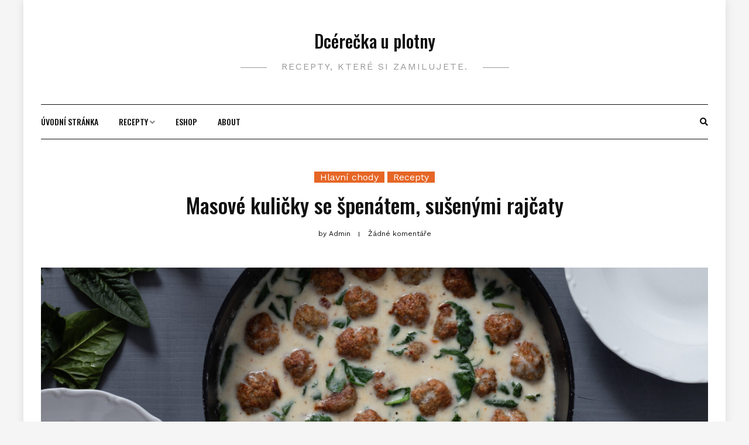

--- FILE ---
content_type: text/html; charset=UTF-8
request_url: https://www.dcereckauplotny.cz/masove-kulicky-se-spenatem-susenymi-rajcaty/
body_size: 10067
content:
<!DOCTYPE HTML>
<html lang="cs">
<head>
    <meta charset="UTF-8"/>
    <meta http-equiv="X-UA-Compatible" content="IE=edge"/>
    <meta name="viewport" content="width=device-width, initial-scale=1"/>
    <title>Masové kuličky se špenátem, sušenými rajčaty &#8211; Dcérečka u plotny</title>
<meta name='robots' content='max-image-preview:large' />
	<style>img:is([sizes="auto" i], [sizes^="auto," i]) { contain-intrinsic-size: 3000px 1500px }</style>
	<link rel='dns-prefetch' href='//stats.wp.com' />
<link rel='dns-prefetch' href='//fonts.googleapis.com' />
<link rel="alternate" type="application/rss+xml" title="Dcérečka u plotny &raquo; RSS zdroj" href="https://www.dcereckauplotny.cz/feed/" />
<link rel="alternate" type="application/rss+xml" title="Dcérečka u plotny &raquo; RSS komentářů" href="https://www.dcereckauplotny.cz/comments/feed/" />
<link rel="alternate" type="application/rss+xml" title="Dcérečka u plotny &raquo; RSS komentářů pro Masové kuličky se špenátem, sušenými rajčaty" href="https://www.dcereckauplotny.cz/masove-kulicky-se-spenatem-susenymi-rajcaty/feed/" />
<script type="text/javascript">
/* <![CDATA[ */
window._wpemojiSettings = {"baseUrl":"https:\/\/s.w.org\/images\/core\/emoji\/15.0.3\/72x72\/","ext":".png","svgUrl":"https:\/\/s.w.org\/images\/core\/emoji\/15.0.3\/svg\/","svgExt":".svg","source":{"concatemoji":"https:\/\/www.dcereckauplotny.cz\/wp-includes\/js\/wp-emoji-release.min.js?ver=6.7.1"}};
/*! This file is auto-generated */
!function(i,n){var o,s,e;function c(e){try{var t={supportTests:e,timestamp:(new Date).valueOf()};sessionStorage.setItem(o,JSON.stringify(t))}catch(e){}}function p(e,t,n){e.clearRect(0,0,e.canvas.width,e.canvas.height),e.fillText(t,0,0);var t=new Uint32Array(e.getImageData(0,0,e.canvas.width,e.canvas.height).data),r=(e.clearRect(0,0,e.canvas.width,e.canvas.height),e.fillText(n,0,0),new Uint32Array(e.getImageData(0,0,e.canvas.width,e.canvas.height).data));return t.every(function(e,t){return e===r[t]})}function u(e,t,n){switch(t){case"flag":return n(e,"\ud83c\udff3\ufe0f\u200d\u26a7\ufe0f","\ud83c\udff3\ufe0f\u200b\u26a7\ufe0f")?!1:!n(e,"\ud83c\uddfa\ud83c\uddf3","\ud83c\uddfa\u200b\ud83c\uddf3")&&!n(e,"\ud83c\udff4\udb40\udc67\udb40\udc62\udb40\udc65\udb40\udc6e\udb40\udc67\udb40\udc7f","\ud83c\udff4\u200b\udb40\udc67\u200b\udb40\udc62\u200b\udb40\udc65\u200b\udb40\udc6e\u200b\udb40\udc67\u200b\udb40\udc7f");case"emoji":return!n(e,"\ud83d\udc26\u200d\u2b1b","\ud83d\udc26\u200b\u2b1b")}return!1}function f(e,t,n){var r="undefined"!=typeof WorkerGlobalScope&&self instanceof WorkerGlobalScope?new OffscreenCanvas(300,150):i.createElement("canvas"),a=r.getContext("2d",{willReadFrequently:!0}),o=(a.textBaseline="top",a.font="600 32px Arial",{});return e.forEach(function(e){o[e]=t(a,e,n)}),o}function t(e){var t=i.createElement("script");t.src=e,t.defer=!0,i.head.appendChild(t)}"undefined"!=typeof Promise&&(o="wpEmojiSettingsSupports",s=["flag","emoji"],n.supports={everything:!0,everythingExceptFlag:!0},e=new Promise(function(e){i.addEventListener("DOMContentLoaded",e,{once:!0})}),new Promise(function(t){var n=function(){try{var e=JSON.parse(sessionStorage.getItem(o));if("object"==typeof e&&"number"==typeof e.timestamp&&(new Date).valueOf()<e.timestamp+604800&&"object"==typeof e.supportTests)return e.supportTests}catch(e){}return null}();if(!n){if("undefined"!=typeof Worker&&"undefined"!=typeof OffscreenCanvas&&"undefined"!=typeof URL&&URL.createObjectURL&&"undefined"!=typeof Blob)try{var e="postMessage("+f.toString()+"("+[JSON.stringify(s),u.toString(),p.toString()].join(",")+"));",r=new Blob([e],{type:"text/javascript"}),a=new Worker(URL.createObjectURL(r),{name:"wpTestEmojiSupports"});return void(a.onmessage=function(e){c(n=e.data),a.terminate(),t(n)})}catch(e){}c(n=f(s,u,p))}t(n)}).then(function(e){for(var t in e)n.supports[t]=e[t],n.supports.everything=n.supports.everything&&n.supports[t],"flag"!==t&&(n.supports.everythingExceptFlag=n.supports.everythingExceptFlag&&n.supports[t]);n.supports.everythingExceptFlag=n.supports.everythingExceptFlag&&!n.supports.flag,n.DOMReady=!1,n.readyCallback=function(){n.DOMReady=!0}}).then(function(){return e}).then(function(){var e;n.supports.everything||(n.readyCallback(),(e=n.source||{}).concatemoji?t(e.concatemoji):e.wpemoji&&e.twemoji&&(t(e.twemoji),t(e.wpemoji)))}))}((window,document),window._wpemojiSettings);
/* ]]> */
</script>
<style id='wp-emoji-styles-inline-css' type='text/css'>

	img.wp-smiley, img.emoji {
		display: inline !important;
		border: none !important;
		box-shadow: none !important;
		height: 1em !important;
		width: 1em !important;
		margin: 0 0.07em !important;
		vertical-align: -0.1em !important;
		background: none !important;
		padding: 0 !important;
	}
</style>
<link rel='stylesheet' id='wp-block-library-css' href='https://www.dcereckauplotny.cz/wp-includes/css/dist/block-library/style.min.css?ver=6.7.1' type='text/css' media='all' />
<link rel='stylesheet' id='wpzoom-social-icons-block-style-css' href='https://www.dcereckauplotny.cz/wp-content/plugins/social-icons-widget-by-wpzoom/block/dist/style-wpzoom-social-icons.css?ver=4.3.4' type='text/css' media='all' />
<link rel='stylesheet' id='mediaelement-css' href='https://www.dcereckauplotny.cz/wp-includes/js/mediaelement/mediaelementplayer-legacy.min.css?ver=4.2.17' type='text/css' media='all' />
<link rel='stylesheet' id='wp-mediaelement-css' href='https://www.dcereckauplotny.cz/wp-includes/js/mediaelement/wp-mediaelement.min.css?ver=6.7.1' type='text/css' media='all' />
<style id='jetpack-sharing-buttons-style-inline-css' type='text/css'>
.jetpack-sharing-buttons__services-list{display:flex;flex-direction:row;flex-wrap:wrap;gap:0;list-style-type:none;margin:5px;padding:0}.jetpack-sharing-buttons__services-list.has-small-icon-size{font-size:12px}.jetpack-sharing-buttons__services-list.has-normal-icon-size{font-size:16px}.jetpack-sharing-buttons__services-list.has-large-icon-size{font-size:24px}.jetpack-sharing-buttons__services-list.has-huge-icon-size{font-size:36px}@media print{.jetpack-sharing-buttons__services-list{display:none!important}}.editor-styles-wrapper .wp-block-jetpack-sharing-buttons{gap:0;padding-inline-start:0}ul.jetpack-sharing-buttons__services-list.has-background{padding:1.25em 2.375em}
</style>
<style id='classic-theme-styles-inline-css' type='text/css'>
/*! This file is auto-generated */
.wp-block-button__link{color:#fff;background-color:#32373c;border-radius:9999px;box-shadow:none;text-decoration:none;padding:calc(.667em + 2px) calc(1.333em + 2px);font-size:1.125em}.wp-block-file__button{background:#32373c;color:#fff;text-decoration:none}
</style>
<style id='global-styles-inline-css' type='text/css'>
:root{--wp--preset--aspect-ratio--square: 1;--wp--preset--aspect-ratio--4-3: 4/3;--wp--preset--aspect-ratio--3-4: 3/4;--wp--preset--aspect-ratio--3-2: 3/2;--wp--preset--aspect-ratio--2-3: 2/3;--wp--preset--aspect-ratio--16-9: 16/9;--wp--preset--aspect-ratio--9-16: 9/16;--wp--preset--color--black: #000000;--wp--preset--color--cyan-bluish-gray: #abb8c3;--wp--preset--color--white: #ffffff;--wp--preset--color--pale-pink: #f78da7;--wp--preset--color--vivid-red: #cf2e2e;--wp--preset--color--luminous-vivid-orange: #ff6900;--wp--preset--color--luminous-vivid-amber: #fcb900;--wp--preset--color--light-green-cyan: #7bdcb5;--wp--preset--color--vivid-green-cyan: #00d084;--wp--preset--color--pale-cyan-blue: #8ed1fc;--wp--preset--color--vivid-cyan-blue: #0693e3;--wp--preset--color--vivid-purple: #9b51e0;--wp--preset--gradient--vivid-cyan-blue-to-vivid-purple: linear-gradient(135deg,rgba(6,147,227,1) 0%,rgb(155,81,224) 100%);--wp--preset--gradient--light-green-cyan-to-vivid-green-cyan: linear-gradient(135deg,rgb(122,220,180) 0%,rgb(0,208,130) 100%);--wp--preset--gradient--luminous-vivid-amber-to-luminous-vivid-orange: linear-gradient(135deg,rgba(252,185,0,1) 0%,rgba(255,105,0,1) 100%);--wp--preset--gradient--luminous-vivid-orange-to-vivid-red: linear-gradient(135deg,rgba(255,105,0,1) 0%,rgb(207,46,46) 100%);--wp--preset--gradient--very-light-gray-to-cyan-bluish-gray: linear-gradient(135deg,rgb(238,238,238) 0%,rgb(169,184,195) 100%);--wp--preset--gradient--cool-to-warm-spectrum: linear-gradient(135deg,rgb(74,234,220) 0%,rgb(151,120,209) 20%,rgb(207,42,186) 40%,rgb(238,44,130) 60%,rgb(251,105,98) 80%,rgb(254,248,76) 100%);--wp--preset--gradient--blush-light-purple: linear-gradient(135deg,rgb(255,206,236) 0%,rgb(152,150,240) 100%);--wp--preset--gradient--blush-bordeaux: linear-gradient(135deg,rgb(254,205,165) 0%,rgb(254,45,45) 50%,rgb(107,0,62) 100%);--wp--preset--gradient--luminous-dusk: linear-gradient(135deg,rgb(255,203,112) 0%,rgb(199,81,192) 50%,rgb(65,88,208) 100%);--wp--preset--gradient--pale-ocean: linear-gradient(135deg,rgb(255,245,203) 0%,rgb(182,227,212) 50%,rgb(51,167,181) 100%);--wp--preset--gradient--electric-grass: linear-gradient(135deg,rgb(202,248,128) 0%,rgb(113,206,126) 100%);--wp--preset--gradient--midnight: linear-gradient(135deg,rgb(2,3,129) 0%,rgb(40,116,252) 100%);--wp--preset--font-size--small: 13px;--wp--preset--font-size--medium: 20px;--wp--preset--font-size--large: 36px;--wp--preset--font-size--x-large: 42px;--wp--preset--spacing--20: 0.44rem;--wp--preset--spacing--30: 0.67rem;--wp--preset--spacing--40: 1rem;--wp--preset--spacing--50: 1.5rem;--wp--preset--spacing--60: 2.25rem;--wp--preset--spacing--70: 3.38rem;--wp--preset--spacing--80: 5.06rem;--wp--preset--shadow--natural: 6px 6px 9px rgba(0, 0, 0, 0.2);--wp--preset--shadow--deep: 12px 12px 50px rgba(0, 0, 0, 0.4);--wp--preset--shadow--sharp: 6px 6px 0px rgba(0, 0, 0, 0.2);--wp--preset--shadow--outlined: 6px 6px 0px -3px rgba(255, 255, 255, 1), 6px 6px rgba(0, 0, 0, 1);--wp--preset--shadow--crisp: 6px 6px 0px rgba(0, 0, 0, 1);}:where(.is-layout-flex){gap: 0.5em;}:where(.is-layout-grid){gap: 0.5em;}body .is-layout-flex{display: flex;}.is-layout-flex{flex-wrap: wrap;align-items: center;}.is-layout-flex > :is(*, div){margin: 0;}body .is-layout-grid{display: grid;}.is-layout-grid > :is(*, div){margin: 0;}:where(.wp-block-columns.is-layout-flex){gap: 2em;}:where(.wp-block-columns.is-layout-grid){gap: 2em;}:where(.wp-block-post-template.is-layout-flex){gap: 1.25em;}:where(.wp-block-post-template.is-layout-grid){gap: 1.25em;}.has-black-color{color: var(--wp--preset--color--black) !important;}.has-cyan-bluish-gray-color{color: var(--wp--preset--color--cyan-bluish-gray) !important;}.has-white-color{color: var(--wp--preset--color--white) !important;}.has-pale-pink-color{color: var(--wp--preset--color--pale-pink) !important;}.has-vivid-red-color{color: var(--wp--preset--color--vivid-red) !important;}.has-luminous-vivid-orange-color{color: var(--wp--preset--color--luminous-vivid-orange) !important;}.has-luminous-vivid-amber-color{color: var(--wp--preset--color--luminous-vivid-amber) !important;}.has-light-green-cyan-color{color: var(--wp--preset--color--light-green-cyan) !important;}.has-vivid-green-cyan-color{color: var(--wp--preset--color--vivid-green-cyan) !important;}.has-pale-cyan-blue-color{color: var(--wp--preset--color--pale-cyan-blue) !important;}.has-vivid-cyan-blue-color{color: var(--wp--preset--color--vivid-cyan-blue) !important;}.has-vivid-purple-color{color: var(--wp--preset--color--vivid-purple) !important;}.has-black-background-color{background-color: var(--wp--preset--color--black) !important;}.has-cyan-bluish-gray-background-color{background-color: var(--wp--preset--color--cyan-bluish-gray) !important;}.has-white-background-color{background-color: var(--wp--preset--color--white) !important;}.has-pale-pink-background-color{background-color: var(--wp--preset--color--pale-pink) !important;}.has-vivid-red-background-color{background-color: var(--wp--preset--color--vivid-red) !important;}.has-luminous-vivid-orange-background-color{background-color: var(--wp--preset--color--luminous-vivid-orange) !important;}.has-luminous-vivid-amber-background-color{background-color: var(--wp--preset--color--luminous-vivid-amber) !important;}.has-light-green-cyan-background-color{background-color: var(--wp--preset--color--light-green-cyan) !important;}.has-vivid-green-cyan-background-color{background-color: var(--wp--preset--color--vivid-green-cyan) !important;}.has-pale-cyan-blue-background-color{background-color: var(--wp--preset--color--pale-cyan-blue) !important;}.has-vivid-cyan-blue-background-color{background-color: var(--wp--preset--color--vivid-cyan-blue) !important;}.has-vivid-purple-background-color{background-color: var(--wp--preset--color--vivid-purple) !important;}.has-black-border-color{border-color: var(--wp--preset--color--black) !important;}.has-cyan-bluish-gray-border-color{border-color: var(--wp--preset--color--cyan-bluish-gray) !important;}.has-white-border-color{border-color: var(--wp--preset--color--white) !important;}.has-pale-pink-border-color{border-color: var(--wp--preset--color--pale-pink) !important;}.has-vivid-red-border-color{border-color: var(--wp--preset--color--vivid-red) !important;}.has-luminous-vivid-orange-border-color{border-color: var(--wp--preset--color--luminous-vivid-orange) !important;}.has-luminous-vivid-amber-border-color{border-color: var(--wp--preset--color--luminous-vivid-amber) !important;}.has-light-green-cyan-border-color{border-color: var(--wp--preset--color--light-green-cyan) !important;}.has-vivid-green-cyan-border-color{border-color: var(--wp--preset--color--vivid-green-cyan) !important;}.has-pale-cyan-blue-border-color{border-color: var(--wp--preset--color--pale-cyan-blue) !important;}.has-vivid-cyan-blue-border-color{border-color: var(--wp--preset--color--vivid-cyan-blue) !important;}.has-vivid-purple-border-color{border-color: var(--wp--preset--color--vivid-purple) !important;}.has-vivid-cyan-blue-to-vivid-purple-gradient-background{background: var(--wp--preset--gradient--vivid-cyan-blue-to-vivid-purple) !important;}.has-light-green-cyan-to-vivid-green-cyan-gradient-background{background: var(--wp--preset--gradient--light-green-cyan-to-vivid-green-cyan) !important;}.has-luminous-vivid-amber-to-luminous-vivid-orange-gradient-background{background: var(--wp--preset--gradient--luminous-vivid-amber-to-luminous-vivid-orange) !important;}.has-luminous-vivid-orange-to-vivid-red-gradient-background{background: var(--wp--preset--gradient--luminous-vivid-orange-to-vivid-red) !important;}.has-very-light-gray-to-cyan-bluish-gray-gradient-background{background: var(--wp--preset--gradient--very-light-gray-to-cyan-bluish-gray) !important;}.has-cool-to-warm-spectrum-gradient-background{background: var(--wp--preset--gradient--cool-to-warm-spectrum) !important;}.has-blush-light-purple-gradient-background{background: var(--wp--preset--gradient--blush-light-purple) !important;}.has-blush-bordeaux-gradient-background{background: var(--wp--preset--gradient--blush-bordeaux) !important;}.has-luminous-dusk-gradient-background{background: var(--wp--preset--gradient--luminous-dusk) !important;}.has-pale-ocean-gradient-background{background: var(--wp--preset--gradient--pale-ocean) !important;}.has-electric-grass-gradient-background{background: var(--wp--preset--gradient--electric-grass) !important;}.has-midnight-gradient-background{background: var(--wp--preset--gradient--midnight) !important;}.has-small-font-size{font-size: var(--wp--preset--font-size--small) !important;}.has-medium-font-size{font-size: var(--wp--preset--font-size--medium) !important;}.has-large-font-size{font-size: var(--wp--preset--font-size--large) !important;}.has-x-large-font-size{font-size: var(--wp--preset--font-size--x-large) !important;}
:where(.wp-block-post-template.is-layout-flex){gap: 1.25em;}:where(.wp-block-post-template.is-layout-grid){gap: 1.25em;}
:where(.wp-block-columns.is-layout-flex){gap: 2em;}:where(.wp-block-columns.is-layout-grid){gap: 2em;}
:root :where(.wp-block-pullquote){font-size: 1.5em;line-height: 1.6;}
</style>
<link rel='stylesheet' id='dosislite-googlefonts-css' href='https://fonts.googleapis.com/css?family=Oswald%3A400%2C500%7CWork+Sans%3A400&#038;subset=latin%2Clatin-ext' type='text/css' media='all' />
<link rel='stylesheet' id='bootstrap-css' href='https://www.dcereckauplotny.cz/wp-content/themes/dosislite/libs/bootstrap/bootstrap.min.css?ver=6.7.1' type='text/css' media='all' />
<link rel='stylesheet' id='font-awesome-css' href='https://www.dcereckauplotny.cz/wp-content/themes/dosislite/libs/font-awesome/css/all.min.css?ver=6.7.1' type='text/css' media='all' />
<link rel='stylesheet' id='chosen-css' href='https://www.dcereckauplotny.cz/wp-content/themes/dosislite/libs/chosen/chosen.css?ver=6.7.1' type='text/css' media='all' />
<link rel='stylesheet' id='owl-carousel-css' href='https://www.dcereckauplotny.cz/wp-content/themes/dosislite/libs/owl/owl.carousel.min.css?ver=6.7.1' type='text/css' media='all' />
<link rel='stylesheet' id='dosislite-style-css' href='https://www.dcereckauplotny.cz/wp-content/themes/dosislite/style.css?ver=6.7.1' type='text/css' media='all' />
<link rel='stylesheet' id='wpzoom-social-icons-socicon-css' href='https://www.dcereckauplotny.cz/wp-content/plugins/social-icons-widget-by-wpzoom/assets/css/wpzoom-socicon.css?ver=1738049238' type='text/css' media='all' />
<link rel='stylesheet' id='wpzoom-social-icons-genericons-css' href='https://www.dcereckauplotny.cz/wp-content/plugins/social-icons-widget-by-wpzoom/assets/css/genericons.css?ver=1738049238' type='text/css' media='all' />
<link rel='stylesheet' id='wpzoom-social-icons-academicons-css' href='https://www.dcereckauplotny.cz/wp-content/plugins/social-icons-widget-by-wpzoom/assets/css/academicons.min.css?ver=1738049238' type='text/css' media='all' />
<link rel='stylesheet' id='wpzoom-social-icons-font-awesome-3-css' href='https://www.dcereckauplotny.cz/wp-content/plugins/social-icons-widget-by-wpzoom/assets/css/font-awesome-3.min.css?ver=1738049238' type='text/css' media='all' />
<link rel='stylesheet' id='dashicons-css' href='https://www.dcereckauplotny.cz/wp-includes/css/dashicons.min.css?ver=6.7.1' type='text/css' media='all' />
<link rel='stylesheet' id='wpzoom-social-icons-styles-css' href='https://www.dcereckauplotny.cz/wp-content/plugins/social-icons-widget-by-wpzoom/assets/css/wpzoom-social-icons-styles.css?ver=1738049238' type='text/css' media='all' />
<link rel='preload' as='font'  id='wpzoom-social-icons-font-academicons-woff2-css' href='https://www.dcereckauplotny.cz/wp-content/plugins/social-icons-widget-by-wpzoom/assets/font/academicons.woff2?v=1.9.2'  type='font/woff2' crossorigin />
<link rel='preload' as='font'  id='wpzoom-social-icons-font-fontawesome-3-woff2-css' href='https://www.dcereckauplotny.cz/wp-content/plugins/social-icons-widget-by-wpzoom/assets/font/fontawesome-webfont.woff2?v=4.7.0'  type='font/woff2' crossorigin />
<link rel='preload' as='font'  id='wpzoom-social-icons-font-genericons-woff-css' href='https://www.dcereckauplotny.cz/wp-content/plugins/social-icons-widget-by-wpzoom/assets/font/Genericons.woff'  type='font/woff' crossorigin />
<link rel='preload' as='font'  id='wpzoom-social-icons-font-socicon-woff2-css' href='https://www.dcereckauplotny.cz/wp-content/plugins/social-icons-widget-by-wpzoom/assets/font/socicon.woff2?v=4.3.4'  type='font/woff2' crossorigin />
<script type="text/javascript" src="https://www.dcereckauplotny.cz/wp-includes/js/jquery/jquery.min.js?ver=3.7.1" id="jquery-core-js"></script>
<script type="text/javascript" src="https://www.dcereckauplotny.cz/wp-includes/js/jquery/jquery-migrate.min.js?ver=3.4.1" id="jquery-migrate-js"></script>
<link rel="https://api.w.org/" href="https://www.dcereckauplotny.cz/wp-json/" /><link rel="alternate" title="JSON" type="application/json" href="https://www.dcereckauplotny.cz/wp-json/wp/v2/posts/627" /><link rel="EditURI" type="application/rsd+xml" title="RSD" href="https://www.dcereckauplotny.cz/xmlrpc.php?rsd" />
<meta name="generator" content="WordPress 6.7.1" />
<link rel="canonical" href="https://www.dcereckauplotny.cz/masove-kulicky-se-spenatem-susenymi-rajcaty/" />
<link rel='shortlink' href='https://www.dcereckauplotny.cz/?p=627' />
<link rel="alternate" title="oEmbed (JSON)" type="application/json+oembed" href="https://www.dcereckauplotny.cz/wp-json/oembed/1.0/embed?url=https%3A%2F%2Fwww.dcereckauplotny.cz%2Fmasove-kulicky-se-spenatem-susenymi-rajcaty%2F" />
<link rel="alternate" title="oEmbed (XML)" type="text/xml+oembed" href="https://www.dcereckauplotny.cz/wp-json/oembed/1.0/embed?url=https%3A%2F%2Fwww.dcereckauplotny.cz%2Fmasove-kulicky-se-spenatem-susenymi-rajcaty%2F&#038;format=xml" />
<!-- Global site tag (gtag.js) - Google Analytics -->
<script async src="https://www.googletagmanager.com/gtag/js?id=UA-153304022-1"></script>
<script>
  window.dataLayer = window.dataLayer || [];
  function gtag(){dataLayer.push(arguments);}
  gtag('js', new Date());

  gtag('config', 'UA-153304022-1');
</script>	<style>img#wpstats{display:none}</style>
		<link rel="icon" href="https://www.dcereckauplotny.cz/wp-content/uploads/2020/09/cropped-StoryLight1590870475588-32x32.jpg" sizes="32x32" />
<link rel="icon" href="https://www.dcereckauplotny.cz/wp-content/uploads/2020/09/cropped-StoryLight1590870475588-192x192.jpg" sizes="192x192" />
<link rel="apple-touch-icon" href="https://www.dcereckauplotny.cz/wp-content/uploads/2020/09/cropped-StoryLight1590870475588-180x180.jpg" />
<meta name="msapplication-TileImage" content="https://www.dcereckauplotny.cz/wp-content/uploads/2020/09/cropped-StoryLight1590870475588-270x270.jpg" />
</head>
<body class="post-template-default single single-post postid-627 single-format-standard">
        <a class="skip-link screen-reader-text" href="#content">
    Skip to content</a>
    <div class="body-overlay"></div>
        <div class="dosislite-menu-touch">
        <div class="logo-navbar">
            
        <h2 class="site-title"><a href="https://www.dcereckauplotny.cz/">Dcérečka u plotny </a></h2>
    
    <span class="tagline">Recepty, které si zamilujete.</span>
        </div>
        <div class="main-menu-vertical">
            <ul id="menu-recepty" class="dosislite-main-menu"><li id="menu-item-31" class="menu-item menu-item-type-custom menu-item-object-custom menu-item-31"><a href="http://dcereckauplotny.cz">Úvodní stránka</a></li>
<li id="menu-item-128" class="menu-item menu-item-type-taxonomy menu-item-object-category current-post-ancestor current-menu-parent current-post-parent menu-item-has-children menu-item-128"><a href="https://www.dcereckauplotny.cz/category/recepty/">Recepty</a>
<ul class="sub-menu">
	<li id="menu-item-626" class="menu-item menu-item-type-taxonomy menu-item-object-category menu-item-626"><a href="https://www.dcereckauplotny.cz/category/recepty/zakladni-recepty/">Základní recepty</a></li>
	<li id="menu-item-133" class="menu-item menu-item-type-taxonomy menu-item-object-category menu-item-133"><a href="https://www.dcereckauplotny.cz/category/recepty/smak-k-pivu/">Šmak k pivu</a></li>
	<li id="menu-item-229" class="menu-item menu-item-type-taxonomy menu-item-object-category menu-item-229"><a href="https://www.dcereckauplotny.cz/category/recepty/polevky/">Polévky</a></li>
	<li id="menu-item-230" class="menu-item menu-item-type-taxonomy menu-item-object-category current-post-ancestor current-menu-parent current-post-parent menu-item-230"><a href="https://www.dcereckauplotny.cz/category/recepty/hlavni-chody/">Hlavní chody</a></li>
	<li id="menu-item-134" class="menu-item menu-item-type-taxonomy menu-item-object-category menu-item-134"><a href="https://www.dcereckauplotny.cz/category/recepty/zdrave-mlsani-pro-devcice/">Zdravé mlsání pro děvčice</a></li>
	<li id="menu-item-130" class="menu-item menu-item-type-taxonomy menu-item-object-category menu-item-130"><a href="https://www.dcereckauplotny.cz/category/recepty/sladka-tecka-na-zaver/">Sladká tečka na závěr</a></li>
	<li id="menu-item-2641" class="menu-item menu-item-type-taxonomy menu-item-object-category menu-item-2641"><a href="https://www.dcereckauplotny.cz/category/recepty/vanocni-recepty/">Vánoční recepty</a></li>
</ul>
</li>
<li id="menu-item-2626" class="menu-item menu-item-type-custom menu-item-object-custom menu-item-2626"><a href="https://eshop.dcereckauplotny.cz/">ESHOP</a></li>
<li id="menu-item-30" class="menu-item menu-item-type-post_type menu-item-object-page menu-item-30"><a href="https://www.dcereckauplotny.cz/about/">About</a></li>
</ul>        </div>
    </div>
    <div class="main-wrapper-boxed">
        <header id="dosislite-header" class="header">
            <div class="container">
                <div class="dosislite-logo">
                    
        <h2 class="site-title"><a href="https://www.dcereckauplotny.cz/">Dcérečka u plotny </a></h2>
    
    <span class="tagline">Recepty, které si zamilujete.</span>
                </div>
                                <div class="header-content no_has_navbar"> 
                    <div class="navbar-col navbar-left">                        
                        <a href="javascript:void(0)" class="navbar-touch">
                            <div class="navbar-toggle">
                                <span></span>
                            </div>
                        </a>
                    </div>
                    <div class="navbar-main">
                        <div id="nav-wrapper" class="nav-main main-menu-horizontal">
                            <ul id="menu-recepty-1" class="dosislite-main-menu"><li class="menu-item menu-item-type-custom menu-item-object-custom menu-item-31"><a href="http://dcereckauplotny.cz">Úvodní stránka</a></li>
<li class="menu-item menu-item-type-taxonomy menu-item-object-category current-post-ancestor current-menu-parent current-post-parent menu-item-has-children menu-item-128"><a href="https://www.dcereckauplotny.cz/category/recepty/">Recepty</a>
<ul class="sub-menu">
	<li class="menu-item menu-item-type-taxonomy menu-item-object-category menu-item-626"><a href="https://www.dcereckauplotny.cz/category/recepty/zakladni-recepty/">Základní recepty</a></li>
	<li class="menu-item menu-item-type-taxonomy menu-item-object-category menu-item-133"><a href="https://www.dcereckauplotny.cz/category/recepty/smak-k-pivu/">Šmak k pivu</a></li>
	<li class="menu-item menu-item-type-taxonomy menu-item-object-category menu-item-229"><a href="https://www.dcereckauplotny.cz/category/recepty/polevky/">Polévky</a></li>
	<li class="menu-item menu-item-type-taxonomy menu-item-object-category current-post-ancestor current-menu-parent current-post-parent menu-item-230"><a href="https://www.dcereckauplotny.cz/category/recepty/hlavni-chody/">Hlavní chody</a></li>
	<li class="menu-item menu-item-type-taxonomy menu-item-object-category menu-item-134"><a href="https://www.dcereckauplotny.cz/category/recepty/zdrave-mlsani-pro-devcice/">Zdravé mlsání pro děvčice</a></li>
	<li class="menu-item menu-item-type-taxonomy menu-item-object-category menu-item-130"><a href="https://www.dcereckauplotny.cz/category/recepty/sladka-tecka-na-zaver/">Sladká tečka na závěr</a></li>
	<li class="menu-item menu-item-type-taxonomy menu-item-object-category menu-item-2641"><a href="https://www.dcereckauplotny.cz/category/recepty/vanocni-recepty/">Vánoční recepty</a></li>
</ul>
</li>
<li class="menu-item menu-item-type-custom menu-item-object-custom menu-item-2626"><a href="https://eshop.dcereckauplotny.cz/">ESHOP</a></li>
<li class="menu-item menu-item-type-post_type menu-item-object-page menu-item-30"><a href="https://www.dcereckauplotny.cz/about/">About</a></li>
</ul>                        </div>
                    </div>
                    <div class="navbar-col navbar-end">
                        <a href="javascript:void(0)" class="menu-touch nav-right d-lg-none">
                            <div class="navbar-toggle">
                                <span></span>
                                <span></span>
                                <span></span>
                            </div>
                        </a>
                        <a class="navbar-search" href="javascript:void(0)"><i class="fas fa-search"></i></a>
                        <div class="nav-search-hear">
                            <form role="search" method="get" class="searchform" action="https://www.dcereckauplotny.cz/">
	<input type="text" class="text" placeholder="Search &amp; hit enter..." name="s" />
</form>                            <a href="javascript:void(0)" class="close-search"><i class="fas fa-times"></i></a>
                        </div>
                    </div>
                </div>
            </div>
        </header>
        <div id="content" class="dosislite-primary">
    <div class="main-contaier">
    <div class="container">
            <div class="dosislite-single-post">
            <div class=" item-blog post-627 post type-post status-publish format-standard has-post-thumbnail hentry category-hlavni-chody category-recepty tag-mlete-maso tag-spenat tag-susene-rajcata">
                <div class="row justify-content-md-center">
                    <div class="col-sm-12 col-md-11 col-lg-10">
                        <div class="post-heading">
                            <div class="post-cats"><a href="https://www.dcereckauplotny.cz/category/recepty/hlavni-chody/" rel="category tag">Hlavní chody</a> <a href="https://www.dcereckauplotny.cz/category/recepty/" rel="category tag">Recepty</a></div>
                            <h1 class="post-title title-single">Masové kuličky se špenátem, sušenými rajčaty</h1>
                            <div class="post-meta">
	<div class="ath-post">
		<span>by</span> admin	</div>
    <div class="comment-number">
    	Žádné komentáře    </div>
</div>                        </div>
                    </div>
                </div>                
                                <div class="post-format">
                    <img src="https://www.dcereckauplotny.cz/wp-content/uploads/2020/03/IMG_2487-scaled-1530x700.jpg" alt="Featured Image" />
                </div>
                                <div class="post-info">
                    <div class="row justify-content-md-center">
                        <div class="col-sm-12 col-md-11 col-lg-10">
                            <div class="post-content">
                                
<p>Záleží na vás, jaké mleté maso použijete. Já zrovna u tohoto receptu použila kuřecí, ale jen proto, že nám zůstávali stehna, tak jsem maso namlela. Jinak bych spíše použila mix hovězího a vepřového masa.</p>



<p>Jako základ na omáčku jsem zvolila bešamel, do kterého jsem poté přidala špenát a sušené rajčata. Tak pojďme na to 🙂</p>



<h3 class="wp-block-heading">Budeme potřebovat</h3>



<h4 class="wp-block-heading">Masové kuličky</h4>



<ul class="wp-block-list"><li>1 kg mletého masa</li><li>strouhanka dle potřeby (pokud by bylo maso příliš vlhké a nechtělo se spojit)</li><li>sůl, pepř</li></ul>



<p>Vznikne nám zhruba 33 kuliček.</p>



<h4 class="wp-block-heading">Bešamelová omáčka</h4>



<ul class="wp-block-list"><li>30 g másla</li><li>lžíce mouky</li><li>1 l  plnotučného mléka</li><li>40 g sušených rajčat</li><li>50 g špenátu</li><li>česnek</li><li>sůl, pepř</li></ul>



<hr class="wp-block-separator is-style-dots"/>



<h3 class="wp-block-heading">Postup</h3>



<h4 class="wp-block-heading">Masové kuličky</h4>



<ol class="wp-block-list"><li>Jako první si vytáhneme maso z lednice, alespoň dvě hodiny předem.</li><li>Troubu si předehřejeme na 180 &#8211; 200°C.</li><li>Maso si dáme do mísy, osolíme opepříme a zpracujeme.</li><li>Pokud by maso bylo příliš vlhké (jako například kuřecí) přidáme strouhanku. U vepřového nebo hovězího by neměl být problém.</li><li>Maso důkladně promačkáme, ať se nám krásně spojí.</li><li>Poté směsí hodíme několikrát o kuchyňskou linku.</li><li>Začneme tvořit kuličky. Jedna kuličky by měla mít zhruba 30 g.</li><li>Kuličky klademe na plech vyložený pečícím papírem.</li><li>Na troubě si zapneme program &#8211; Pečení horkým vzduchem (vrtulka)</li><li>Pečeme zhruba 20 &#8211; 30 minut.</li></ol>



<h4 class="wp-block-heading">Bešamelová omáčka</h4>



<ol class="wp-block-list"><li>Na přípravu bešamelu je nejvhodnější použít hrnec se silným dnem. V něm si na mírném ohni necháme rozpustit máslo.</li><li>Do rozpuštěného másla přidáme mouku a smažíme necelou minutu. Jíška nesmí zhnědnout!</li><li>Jíšku odstavíme z plamene a postupně začneme přilévat mléko, energicky přitom šleháme omáčkovou či klasickou metlou. Důležité je, aby jsme jíšku sebrali i ze stěn nádoby.</li><li>Krásně hladkou omáčku vrátíme zpět na plotnu, přivedeme varu a za neustálého míchání vaříme zhruba 3 minuty.</li><li>Poté stáhneme plamen a necháme alespoň 15 &#8211; 20 minut provařit. Provařením se zbavíme nepříjemné moučné chuti.</li><li>Omáčku je důležité stále hlídat a promíchávat, má tendenci se přichytávat ke dnu.</li><li>Po 20 minutách dochutíme, přidáme nakrájená sušená rajčata, špenát a upečené masové kuličky.</li></ol>



<p>Jako přílohu můžete zvolit těstoviny nebo upečené brambory 🙂 Dobrou chuť</p>



<figure class="wp-block-gallery columns-1 is-cropped wp-block-gallery-1 is-layout-flex wp-block-gallery-is-layout-flex"><ul class="blocks-gallery-grid"><li class="blocks-gallery-item"><figure><img fetchpriority="high" decoding="async" width="1024" height="683" src="https://dcereckauplotny.cz/wp-content/uploads/2020/03/IMG_2487-1024x683.jpg" alt="" data-id="632" data-full-url="https://dcereckauplotny.cz/wp-content/uploads/2020/03/IMG_2487-scaled.jpg" data-link="https://dcereckauplotny.cz/?attachment_id=632" class="wp-image-632" srcset="https://www.dcereckauplotny.cz/wp-content/uploads/2020/03/IMG_2487-1024x683.jpg 1024w, https://www.dcereckauplotny.cz/wp-content/uploads/2020/03/IMG_2487-300x200.jpg 300w, https://www.dcereckauplotny.cz/wp-content/uploads/2020/03/IMG_2487-768x512.jpg 768w, https://www.dcereckauplotny.cz/wp-content/uploads/2020/03/IMG_2487-1536x1024.jpg 1536w, https://www.dcereckauplotny.cz/wp-content/uploads/2020/03/IMG_2487-2048x1365.jpg 2048w, https://www.dcereckauplotny.cz/wp-content/uploads/2020/03/IMG_2487-850x567.jpg 850w" sizes="(max-width: 1024px) 100vw, 1024px" /></figure></li><li class="blocks-gallery-item"><figure><img decoding="async" width="1024" height="691" src="https://dcereckauplotny.cz/wp-content/uploads/2020/03/IMG_2497-1024x691.jpg" alt="" data-id="633" data-full-url="https://dcereckauplotny.cz/wp-content/uploads/2020/03/IMG_2497-scaled.jpg" data-link="https://dcereckauplotny.cz/?attachment_id=633" class="wp-image-633" srcset="https://www.dcereckauplotny.cz/wp-content/uploads/2020/03/IMG_2497-1024x691.jpg 1024w, https://www.dcereckauplotny.cz/wp-content/uploads/2020/03/IMG_2497-300x202.jpg 300w, https://www.dcereckauplotny.cz/wp-content/uploads/2020/03/IMG_2497-768x518.jpg 768w, https://www.dcereckauplotny.cz/wp-content/uploads/2020/03/IMG_2497-1536x1036.jpg 1536w, https://www.dcereckauplotny.cz/wp-content/uploads/2020/03/IMG_2497-2048x1381.jpg 2048w, https://www.dcereckauplotny.cz/wp-content/uploads/2020/03/IMG_2497-850x573.jpg 850w" sizes="(max-width: 1024px) 100vw, 1024px" /></figure></li><li class="blocks-gallery-item"><figure><img decoding="async" width="1024" height="696" src="https://dcereckauplotny.cz/wp-content/uploads/2020/03/IMG_2499-1024x696.jpg" alt="" data-id="634" data-full-url="https://dcereckauplotny.cz/wp-content/uploads/2020/03/IMG_2499-scaled.jpg" data-link="https://dcereckauplotny.cz/?attachment_id=634" class="wp-image-634" srcset="https://www.dcereckauplotny.cz/wp-content/uploads/2020/03/IMG_2499-1024x696.jpg 1024w, https://www.dcereckauplotny.cz/wp-content/uploads/2020/03/IMG_2499-300x204.jpg 300w, https://www.dcereckauplotny.cz/wp-content/uploads/2020/03/IMG_2499-768x522.jpg 768w, https://www.dcereckauplotny.cz/wp-content/uploads/2020/03/IMG_2499-1536x1043.jpg 1536w, https://www.dcereckauplotny.cz/wp-content/uploads/2020/03/IMG_2499-2048x1391.jpg 2048w, https://www.dcereckauplotny.cz/wp-content/uploads/2020/03/IMG_2499-850x577.jpg 850w" sizes="(max-width: 1024px) 100vw, 1024px" /></figure></li></ul></figure>
                            </div>
                                                        <div class="post-tags">
                                Tags: <a href="https://www.dcereckauplotny.cz/tag/mlete-maso/" rel="tag">mleté maso</a>, <a href="https://www.dcereckauplotny.cz/tag/spenat/" rel="tag">špenát</a>, <a href="https://www.dcereckauplotny.cz/tag/susene-rajcata/" rel="tag">sušené rajčata</a>                            </div>
                                                                <div class="post-related dosislite-blog">
        <h3 class="post-related-title">Related Posts</h3>
        <div class="row">
                    <div class="col-md-4 item-relate post">
                <div class="inner-post">
    				                            				<div class="post-format post-image">
                            <figure><img src="https://www.dcereckauplotny.cz/wp-content/uploads/2021/06/IMG_5373-scaled-570x524.jpg" alt="Koláč z jogurtového těsta s jahodami a drobenkou"/></figure>
                        </div>
    				                    <div class="post-info">
                        <h3 class="post-title"><a href="https://www.dcereckauplotny.cz/kolac-z-jogurtoveho-testa-s-jahodami-a-drobenkou/">Koláč z jogurtového těsta s jahodami a drobenkou</a></h3>
                        <div class="post-meta">
	<div class="ath-post">
		<span>by</span> admin	</div>
    <div class="comment-number">
    	Žádné komentáře    </div>
</div>                    </div>
                </div>
            </div>
                    <div class="col-md-4 item-relate post">
                <div class="inner-post">
    				                            				<div class="post-format post-image">
                            <figure><img src="https://www.dcereckauplotny.cz/wp-content/uploads/2023/02/IMG_6691-scaled-570x524.jpg" alt="Vdolky se šlehačkou a povidly"/></figure>
                        </div>
    				                    <div class="post-info">
                        <h3 class="post-title"><a href="https://www.dcereckauplotny.cz/vdolky-se-slehackou-a-povidly/">Vdolky se šlehačkou a povidly</a></h3>
                        <div class="post-meta">
	<div class="ath-post">
		<span>by</span> admin	</div>
    <div class="comment-number">
    	Žádné komentáře    </div>
</div>                    </div>
                </div>
            </div>
                    <div class="col-md-4 item-relate post">
                <div class="inner-post">
    				                            				<div class="post-format post-image">
                            <figure><img src="https://www.dcereckauplotny.cz/wp-content/uploads/2021/01/IMG_8821-scaled-e1609784984739-570x524.jpg" alt="Niva pečivo z pivního těsta"/></figure>
                        </div>
    				                    <div class="post-info">
                        <h3 class="post-title"><a href="https://www.dcereckauplotny.cz/niva-pecivo-z-pivniho-testa/">Niva pečivo z pivního těsta</a></h3>
                        <div class="post-meta">
	<div class="ath-post">
		<span>by</span> admin	</div>
    <div class="comment-number">
    	Žádné komentáře    </div>
</div>                    </div>
                </div>
            </div>
        		</div> 
    </div>
                                 	<div id="respond" class="comment-respond">
		<h3 id="reply-title" class="comment-reply-title">Leave a Reply <small><a rel="nofollow" id="cancel-comment-reply-link" href="/masove-kulicky-se-spenatem-susenymi-rajcaty/#respond" style="display:none;">Cancel</a></small></h3><form action="https://www.dcereckauplotny.cz/wp-comments-post.php" method="post" id="commentform" class="comment-form" novalidate><textarea autocomplete="new-password"  id="b5a05cd063"  name="b5a05cd063"   class="textarea-form" placeholder="Your comment ..."  rows="1"></textarea><textarea id="comment" aria-label="hp-comment" aria-hidden="true" name="comment" autocomplete="new-password" style="padding:0 !important;clip:rect(1px, 1px, 1px, 1px) !important;position:absolute !important;white-space:nowrap !important;height:1px !important;width:1px !important;overflow:hidden !important;" tabindex="-1"></textarea><script data-noptimize>document.getElementById("comment").setAttribute( "id", "af0d49f12670bae807467a01408b40eb" );document.getElementById("b5a05cd063").setAttribute( "id", "comment" );</script><div class="row"><div class="col-sm-6"><input type="text" name="author" id="name" class="input-form" placeholder="Your name *" /></div>
<div class="col-sm-6"><input type="text" name="email" id="email" class="input-form" placeholder="Your email *"/></div>
<div class="col-sm-12"><input type="text" name="url" id="url" class="input-form" placeholder="Website URL"/></div></div>
<p class="comment-form-cookies-consent"><input id="wp-comment-cookies-consent" name="wp-comment-cookies-consent" type="checkbox" value="yes" /> <label for="wp-comment-cookies-consent">Uložit do prohlížeče jméno, e-mail a webovou stránku pro budoucí komentáře.</label></p>
<p class="form-submit"><input name="submit" type="submit" id="comment_submit" class="submit" value="Post Comment" /> <input type='hidden' name='comment_post_ID' value='627' id='comment_post_ID' />
<input type='hidden' name='comment_parent' id='comment_parent' value='0' />
</p></form>	</div><!-- #respond -->
	                            
                        </div>
                    </div>                  
                </div>
            </div>
        </div>
        
    </div>
</div>
    </div><!-- #dosislite-primary -->
    <footer id="dosislite-footer">
               
        <div class="main-footer">
            <div class="container">
                <div class="logo-footer">
                                        <h2 class="text-logo">Dcérečka u plotny</h2>
                                        <span class="tagline">Recepty, které si zamilujete.</span>
                </div>
                <div class="copyright">
                                    </div>
                <div class="footer-social dosislite-social">
                                                                                                     
                                    </div>
            </div>
        </div>
    </footer>
</div>
    <style id='core-block-supports-inline-css' type='text/css'>
.wp-block-gallery.wp-block-gallery-1{--wp--style--unstable-gallery-gap:var( --wp--style--gallery-gap-default, var( --gallery-block--gutter-size, var( --wp--style--block-gap, 0.5em ) ) );gap:var( --wp--style--gallery-gap-default, var( --gallery-block--gutter-size, var( --wp--style--block-gap, 0.5em ) ) );}
</style>
<script type="text/javascript" src="https://www.dcereckauplotny.cz/wp-content/themes/dosislite/libs/fitvids/fitvids.js?ver=6.7.1" id="fitvids-js"></script>
<script type="text/javascript" src="https://www.dcereckauplotny.cz/wp-content/themes/dosislite/libs/owl/owl.carousel.min.js?ver=6.7.1" id="owl-carousel-js"></script>
<script type="text/javascript" src="https://www.dcereckauplotny.cz/wp-content/themes/dosislite/libs/chosen/chosen.js?ver=6.7.1" id="chosen-js"></script>
<script type="text/javascript" src="https://www.dcereckauplotny.cz/wp-includes/js/imagesloaded.min.js?ver=5.0.0" id="imagesloaded-js"></script>
<script type="text/javascript" src="https://www.dcereckauplotny.cz/wp-content/themes/dosislite/assets/js/dosislite-scripts.js?ver=6.7.1" id="dosislite-scripts-js"></script>
<script type="text/javascript" src="https://www.dcereckauplotny.cz/wp-includes/js/comment-reply.min.js?ver=6.7.1" id="comment-reply-js" async="async" data-wp-strategy="async"></script>
<script type="text/javascript" src="https://www.dcereckauplotny.cz/wp-content/plugins/social-icons-widget-by-wpzoom/assets/js/social-icons-widget-frontend.js?ver=1738049238" id="zoom-social-icons-widget-frontend-js"></script>
<script type="text/javascript" src="https://stats.wp.com/e-202605.js" id="jetpack-stats-js" data-wp-strategy="defer"></script>
<script type="text/javascript" id="jetpack-stats-js-after">
/* <![CDATA[ */
_stq = window._stq || [];
_stq.push([ "view", JSON.parse("{\"v\":\"ext\",\"blog\":\"195654306\",\"post\":\"627\",\"tz\":\"0\",\"srv\":\"www.dcereckauplotny.cz\",\"j\":\"1:14.3\"}") ]);
_stq.push([ "clickTrackerInit", "195654306", "627" ]);
/* ]]> */
</script>
	<script>
	/(trident|msie)/i.test(navigator.userAgent)&&document.getElementById&&window.addEventListener&&window.addEventListener("hashchange",function(){var t,e=location.hash.substring(1);/^[A-z0-9_-]+$/.test(e)&&(t=document.getElementById(e))&&(/^(?:a|select|input|button|textarea)$/i.test(t.tagName)||(t.tabIndex=-1),t.focus())},!1);
	</script>
	</body>
</html>